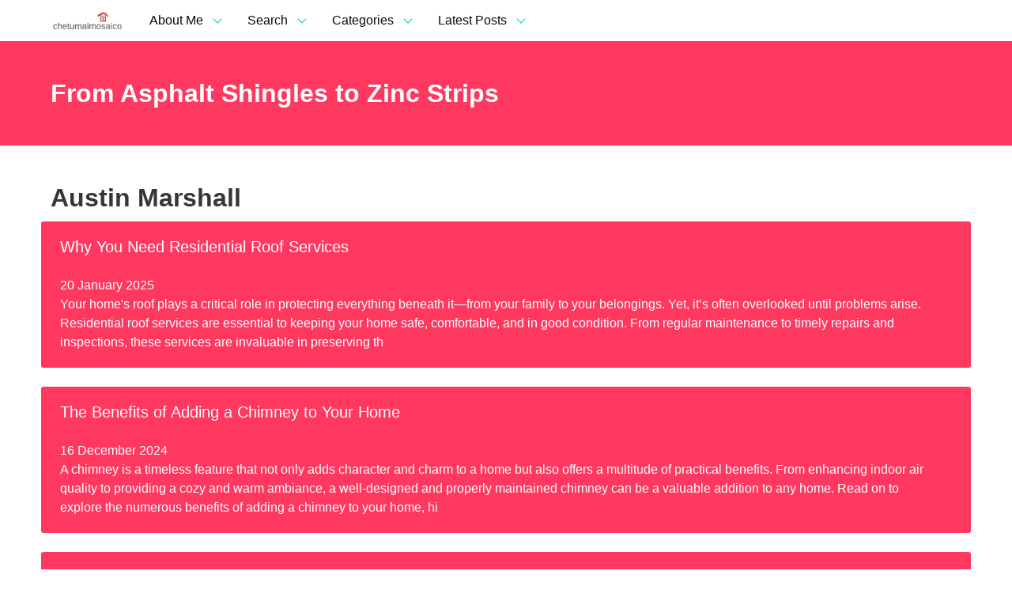

--- FILE ---
content_type: text/html
request_url: http://chetumalmosaico.com/author/austin-marshall/
body_size: 3701
content:
<!DOCTYPE html>
<html>
  <head>
    <meta charset="utf-8">
<meta name="viewport" content="width=device-width, initial-scale=1.0, maximum-scale=1">
<link rel="icon" type="image/ico" href="/images/favicon.ico" sizes="16x16">
<link rel="stylesheet" href="//maxcdn.bootstrapcdn.com/font-awesome/4.5.0/css/font-awesome.min.css">


<meta name="description" content="Roofing is a more complex profession than it might seem. We invite you to learn about roofing on this blog, where we discuss everything from shingles to nails.">
 
<meta name="keywords" content="">
<link href="http://chetumalmosaico.com/author/austin-marshall/index.xml" rel="alternate" type="application/rss+xml" title="From Asphalt Shingles to Zinc Strips" />
    <meta property="og:url" content="http://chetumalmosaico.com/author/austin-marshall/"> 


<meta property="og:image" content="http://chetumalmosaico.com/images/lo.png">


<meta property='og:title' content="Austin Marshall - From Asphalt Shingles to Zinc Strips">
<meta property="og:type" content="article">

    <title>Austin Marshall - From Asphalt Shingles to Zinc Strips</title>
    <link href="https://cdnjs.cloudflare.com/ajax/libs/bulma/0.5.1/css/bulma.min.css" rel="stylesheet">
    <link rel="stylesheet" href="/custom.css">
    
    
    <script async src="https://cdnjs.cloudflare.com/ajax/libs/lunr.js/0.7.2/lunr.min.js"></script>
    <script src="/js/search.js"> </script>
    
    
  </head>

  <body>
  <div class="container">
    <nav class="navbar">
      <div class="navbar-brand">
          <a class="navbar-item" href="http://chetumalmosaico.com">
            <img src="/images/lo.png" alt="From Asphalt Shingles to Zinc Strips">
          </a>

          <div class="navbar-burger burger" data-target="navMenu">
            <span></span>
            <span></span>
            <span></span>
          </div>
      </div>
      <div id="navMenu" class="navbar-menu">
        <div class="navbar-start">
          

    
    <div class="navbar-item has-dropdown is-hoverable">
    <a class="navbar-link  is-active">
        About Me
    </a>
    <div style="width:30em; padding:1em;"  class="navbar-dropdown">
        <img src="/images/av.png"></img>
        <p>Roofing is a more complex profession than it might seem. Before a roofing professional even begins to apply shingles to your roof, they need to do a lot of planning. They must work with you to choose the right materials and colors. Then, they have to plan the layout  of the roof, accounting for any vents or other obstructions. Finally, they lay down the actual shingles and construct the roof. This process is physically tiring and takes a lot of skill. We invite you to learn more about the roofing profession on this blog, where we present articles on everything from shingles to nails.</p>
    </div>
</div>

    
    <div class="navbar-item has-dropdown is-hoverable">
    <a class="navbar-link  is-active">
        Search
    </a>
    <div style="width:500px; padding:1em;"  class="navbar-dropdown">
        <form action="http://chetumalmosaico.com/search/" method="GET">
            <div>
                <div class="control has-icons-right">
                    <input type="text" class="input" placeholder="Search" name="q"/>
                    <span class="icon is-small is-right">
                        <i class="fa fa-search"></i>
                    </span>
                </div>
            </div>
        </form>
    </div>
</div>

    
    <div class="navbar-item has-dropdown is-hoverable">
    <a class="navbar-link  is-active">
        Categories
    </a>
    <div class="navbar-dropdown " data-style="width: 18rem;">
        
        
        
        <a class="navbar-item" href="/categories//">
            
        </a>
        
        
        <a class="navbar-item" href="/categories/blog/">
            blog
        </a>
        
    </div>
</div>

    
    <div class="navbar-item has-dropdown is-hoverable">
    <a class="navbar-link  is-active">
        Latest Posts
    </a>
    <div class="navbar-dropdown">
         
        
        
        <a class="navbar-item" href="http://chetumalmosaico.com/2025/01/20/why-you-need-residential-roof-services/">
            <div class="navbar-content">
                <p>Why You Need Residential Roof Services</p>
                <time datetime="
    20 January 2025



">
    20 January 2025



</time>
                <p>Your home&#39;s roof plays a critical role in protecting everything beneath it—from your family to your belongings. Yet&hellip;</p>
            </div>
        </a>
        
         
        
        
        <a class="navbar-item" href="http://chetumalmosaico.com/2024/12/16/the-benefits-of-adding-a-chimney-to-your-home/">
            <div class="navbar-content">
                <p>The Benefits of Adding a Chimney to Your Home</p>
                <time datetime="
    16 December 2024



">
    16 December 2024



</time>
                <p>A chimney is a timeless feature that not only adds character and charm to a home but also offers a multitude of pra&hellip;</p>
            </div>
        </a>
        
         
        
        
        <a class="navbar-item" href="http://chetumalmosaico.com/2024/11/27/signs-you-need-business-roof-repair-service-for-your-company-roof/">
            <div class="navbar-content">
                <p>Signs You Need Business Roof Repair Service for Your Company Roof</p>
                <time datetime="
    27 November 2024



">
    27 November 2024



</time>
                <p>A well-maintained roof is crucial to the operational integrity and safety of any commercial building. As a critical&hellip;</p>
            </div>
        </a>
        
        
    </div>
</div>


        </div>
      </div>
    </nav>
  </div>
  <section class="hero is-danger ">
    <div class="hero-body">
      <div class="container">
      <h1 class="title">
        From Asphalt Shingles to Zinc Strips
      </h1>
      </div>
    </div>
    <div class="hero-foot">
      
    </div>
  </section>
  
  
<section class="section">
    <div class="container">
        <h1 class="title">Austin Marshall</h1>
        <div class="tile is-ancestor">
            <div class="tile is-vertical is-12">
                
                
                <a class="tile is-child notification is-danger" href="http://chetumalmosaico.com/2025/01/20/why-you-need-residential-roof-services/">
    <h3 class="subtitle">Why You Need Residential Roof Services</h3> 
    <time datetime="
    20 January 2025



">
    20 January 2025



</time>
    <p>Your home&#39;s roof plays a critical role in protecting everything beneath it—from your family to your belongings. Yet, it’s often overlooked until problems arise. Residential roof services are essential to keeping your home safe, comfortable, and in good condition. From regular maintenance to timely repairs and inspections, these services are invaluable in preserving th</p>
</a>
                
                <a class="tile is-child notification is-danger" href="http://chetumalmosaico.com/2024/12/16/the-benefits-of-adding-a-chimney-to-your-home/">
    <h3 class="subtitle">The Benefits of Adding a Chimney to Your Home</h3> 
    <time datetime="
    16 December 2024



">
    16 December 2024



</time>
    <p>A chimney is a timeless feature that not only adds character and charm to a home but also offers a multitude of practical benefits. From enhancing indoor air quality to providing a cozy and warm ambiance, a well-designed and properly maintained chimney can be a valuable addition to any home. Read on to explore the numerous benefits of adding a chimney to your home, hi</p>
</a>
                
                <a class="tile is-child notification is-danger" href="http://chetumalmosaico.com/2024/11/27/signs-you-need-business-roof-repair-service-for-your-company-roof/">
    <h3 class="subtitle">Signs You Need Business Roof Repair Service for Your Company Roof</h3> 
    <time datetime="
    27 November 2024



">
    27 November 2024



</time>
    <p>A well-maintained roof is crucial to the operational integrity and safety of any commercial building. As a critical component that protects employees, assets, and inventory, recognizing when your business roof requires repair is essential to avoid costly damages or operational disruptions. In this blog post, we&#39;ll explore key indicators that suggest your company roof </p>
</a>
                
                <a class="tile is-child notification is-danger" href="http://chetumalmosaico.com/2024/11/05/the-importance-of-historic-building-roof-repair/">
    <h3 class="subtitle">The Importance of Historic Building Roof Repair</h3> 
    <time datetime="
    5 November 2024



">
    5 November 2024



</time>
    <p>Historic buildings are an important part of our cultural heritage, showcasing the architectural styles and craftsmanship of past eras. However, with age comes wear and tear, and one crucial aspect that often requires attention is the roof. In this blog, we will discuss the benefits of repairing a historic building&#39;s roof and why it should be a priority for building ow</p>
</a>
                
                <a class="tile is-child notification is-danger" href="http://chetumalmosaico.com/2024/10/14/the-benefits-of-replacing-your-roof/">
    <h3 class="subtitle">The Benefits of Replacing Your Roof</h3> 
    <time datetime="
    14 October 2024



">
    14 October 2024



</time>
    <p>Roof replacements are not a common occurrence for most homeowners, but when the time comes, it&#39;s important to understand the benefits that come with investing in a new roof. Whether your current roof is damaged or simply old and worn out, a replacement can bring numerous advantages to your home. In this blog post, we will discuss the benefits of replacing your roof an</p>
</a>
                
                <div>
                    <nav class="pagination is-centered" role="navigation" aria-label="pagination">
        
        <a class="pagination-previous" disabled>Previous</a>
        
        
        <a class="pagination-next" href="/author/austin-marshall/page/2/">Next</a>
        
        <ul class="pagination-list">
                <li>
                        <a class="pagination-link is-current" aria-label="Page 1" aria-current="page">1 of 41</a>
                </li>
        </ul>
</nav>
                </div>
            </div>
        </div>
    </div>
</section>

   
  <footer class="footer">
    <div class="container">
      <div class="content has-text-centered">
        <p>2025<span class="h-logo">&copy; From Asphalt Shingles to Zinc Strips</span></p>
      </div>
    </div>
  </footer>
  <script>
    document.addEventListener('DOMContentLoaded', function () {

      
      var $navbarBurgers = Array.prototype.slice.call(document.querySelectorAll('.navbar-burger'), 0);

      
      if ($navbarBurgers.length > 0) {

        
        $navbarBurgers.forEach(function ($el) {
          $el.addEventListener('click', function () {

            
            var target = $el.dataset.target;
            var $target = document.getElementById(target);

            
            $el.classList.toggle('is-active');
            $target.classList.toggle('is-active');

          });
        });
      }

    });
  </script>
  <script defer src="https://static.cloudflareinsights.com/beacon.min.js/vcd15cbe7772f49c399c6a5babf22c1241717689176015" integrity="sha512-ZpsOmlRQV6y907TI0dKBHq9Md29nnaEIPlkf84rnaERnq6zvWvPUqr2ft8M1aS28oN72PdrCzSjY4U6VaAw1EQ==" data-cf-beacon='{"version":"2024.11.0","token":"0671ac87b447459d861afd8b41263050","r":1,"server_timing":{"name":{"cfCacheStatus":true,"cfEdge":true,"cfExtPri":true,"cfL4":true,"cfOrigin":true,"cfSpeedBrain":true},"location_startswith":null}}' crossorigin="anonymous"></script>
</body>
</html>

